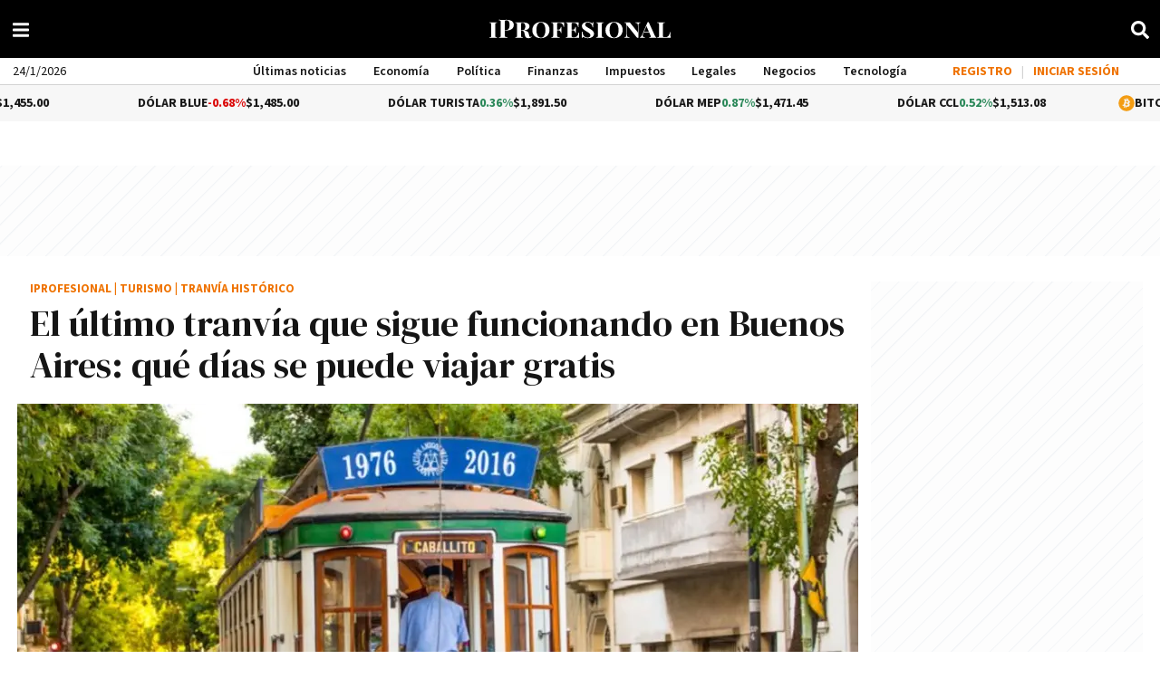

--- FILE ---
content_type: application/javascript
request_url: https://www.iprofesional.com/dist/8556.web.js?v=1768951573305168
body_size: 517
content:
"use strict";(self.webpackChunkiprofesional=self.webpackChunkiprofesional||[]).push([[8556],{8556(e,r,o){o.d(r,{default:()=>s});const s=new class{constructor(){this.isBackend=!1,this.loaderSelector="iprofesional-loader",this.progresslineSelector="line-progress","undefined"!=typeof document?this.document=document:this.document=!1,this.document&&!0===this.document.location.host.includes("backend")&&(this.isBackend=!0,this.loaderSelector="backend-iprofesional-loader",this.progresslineSelector="backend-progress-line")}LoadingIn(e){try{if(0===e.length||!0===e)return!1;o.e(7569).then(o.t.bind(o,7569,23)).then(r=>{r.default('<div class="ellipsis-loader"><div class="lds-ellipsis"><div></div><div></div><div></div><div></div></div></div>').insertAfter(e)})}catch(e){console.log(e)}}loadingOut(){try{this.document&&0<this.document.querySelectorAll(".ellipsis-loader").length&&this.document.querySelector(".ellipsis-loader").remove()}catch(e){console.log(e)}}ProgressbarIn(){try{if(this.document&&0===this.document.querySelectorAll("#"+this.loaderSelector).length){let e=this.progresslineSelector,r='<div class="iprofesional-loader" id="'+this.loaderSelector+'"><div id="'+e+'"></div></div>',o=this.document.createElement("div");o.innerHTML=r.trim(),this.document.querySelector("body").append(o.firstChild)}this.document&&this.isBackend&&(this.document.querySelector("#"+this.loaderSelector).classList.contains("active")||this.document.querySelector("#"+this.loaderSelector).classList.add("active"),null!==this.document.querySelector("#"+this.loaderSelector)&&0===this.document.querySelector("#"+this.loaderSelector).querySelectorAll("#"+this.progresslineSelector).length&&(this.document.querySelector("#"+this.loaderSelector).innerHTML+='<div id="'+this.progresslineSelector+'"></div>')),this.progressLine()}catch(e){this.loadingOut(),console.log("ProgressbarIn",e)}}ProgressbarOut(){try{window&&0===Object.keys(window.iProfesional.progressbar.requestOpen).length&&(window.iProfesional.progressbar.requestOpen={},0<document.querySelectorAll("#"+this.progresslineSelector).length&&document.querySelector("#"+this.loaderSelector).classList.remove("active"),!1!==window.iProfesional.progressbar.dombar&&(window.iProfesional.progressbar.dombar.destroy(),window.iProfesional.progressbar.dombar=!1),this.isBackend||(0<document.querySelectorAll("#"+this.progresslineSelector).length&&document.querySelector("#"+this.progresslineSelector).remove(),0<document.querySelectorAll("#"+this.loaderSelector).length&&document.querySelector("#"+this.loaderSelector).remove()),this.loadingOut())}catch(e){this.loadingOut(),console.log("ProgressbarOut",e)}}RequestStart(e){try{if(!window||!e.progressbar)return!1;window.iProfesional.progressbar.dombar||this.ProgressbarIn(),window.iProfesional.progressbar.dombar&&(window.iProfesional.progressbar.dombar.animate(0),window.iProfesional.progressbar.dombar.animate(.4)),0!==window.iProfesional.progressbar.requestOpen&&window.iProfesional.progressbar.requestOpen||(window.iProfesional.progressbar.requestOpen={}),window.iProfesional.progressbar.requestOpen[JSON.stringify(e.url)]=!0,this.UpdatePercent()}catch(e){this.loadingOut(),console.log("Progressbar Request Start Fail",e)}}RequestFinish(e){try{if(!window||!e.progressbar)return!1;delete window.iProfesional.progressbar.requestOpen[JSON.stringify(e.url)],this.UpdatePercent()}catch(e){this.loadingOut(),console.log("Progressbar Request Start Fail",e)}}UpdatePercent(){try{return this.ProgressbarOut(),!1}catch(e){this.loadingOut(),console.log("Progressbar Request Updated Percent Fail",e)}}progressLine(){try{return!1}catch(e){this.loadingOut(),console.log("Progressbar Request Progress Line Fail",e)}}}}}]);
//# sourceMappingURL=8556.web.js.map?v=1768951573305168

--- FILE ---
content_type: application/javascript; charset=utf-8
request_url: https://fundingchoicesmessages.google.com/f/AGSKWxWSjqJ2cnHUsSsxM-h7E15HVb3frOSUUdWgwC0tjD_G39crfK6kvCcugVUTqI6uw8rAsWrG1rVWcIjjjaZGbKJpCJlvikSjgqo7JVC3Z7KMbiqxjOMeAedotV-IYAnu0sb2JMpWB6dE7bhqAzWHB7Ab8iRXrU-tM9j-cawHpOB9elEkQGEuUsy-AT2E/_/ad_ttb./ad_banner1./advertisment4./ads468._google_ad.
body_size: -1289
content:
window['c76c54c6-3299-4769-bc4f-067455145e35'] = true;

--- FILE ---
content_type: application/javascript
request_url: https://www.iprofesional.com/dist/1458.web.js?v=1768951573305168
body_size: 315
content:
"use strict";(self.webpackChunkiprofesional=self.webpackChunkiprofesional||[]).push([[1458],{1458(s,i,n){n.r(i),n.d(i,{default:()=>k});var l=n(3990),e=n(1395);const t={key:0,class:"login"},o={key:1,class:"login"},u={class:"image-user-box"},a=["src"],r={key:1},c={name:"SubscriptionsMenu",mixins:[n(4633).A]},k=(0,n(4180).A)(c,[["render",function(s,i,n,c,k,g){return(0,l.uX)(),(0,l.CE)(l.FK,null,[!s.isSigned&&s.setup?((0,l.uX)(),(0,l.CE)("ul",t,[(0,l.Lk)("li",null,[(0,l.Lk)("button",{id:"register-link",class:"button-login",onClick:i[0]||(i[0]=i=>s.open("register-form"))},[...i[3]||(i[3]=[(0,l.Lk)("span",{class:"login-text"},"REGISTRO",-1)])])]),i[5]||(i[5]=(0,l.Lk)("li",{class:"separador"},"|",-1)),(0,l.Lk)("li",null,[(0,l.Lk)("button",{id:"login-link",ref:"loginButton",class:"button-login",onClick:i[1]||(i[1]=i=>s.open("login-form"))},[...i[4]||(i[4]=[(0,l.Lk)("span",{class:"login-text"},"INICIAR SESIÓN",-1)])],512)])])):(0,l.Q3)("",!0),s.isSigned&&s.setup?((0,l.uX)(),(0,l.CE)("ul",o,[...i[6]||(i[6]=[(0,l.Lk)("li",null,[(0,l.Lk)("button",{class:"button-login",onclick:"location.href='/subscribe'"},[(0,l.Lk)("span",{class:"login-text"},[(0,l.Lk)("img",{src:"/images/IPnews_2.svg",alt:"iPNews",style:{height:"18px","margin-right":"8px"}})])])],-1),(0,l.Lk)("li",{class:"separador"},"|",-1)])])):(0,l.Q3)("",!0),s.isSigned&&s.setup?((0,l.uX)(),(0,l.CE)("div",{key:2,class:"user-data navbar no-mobile",onClick:i[2]||(i[2]=i=>s.open("user-account"))},[(0,l.Lk)("div",u,[s.picture?((0,l.uX)(),(0,l.CE)("img",{key:0,src:s.picture},null,8,a)):(0,l.Q3)("",!0),s.picture?(0,l.Q3)("",!0):((0,l.uX)(),(0,l.CE)("span",r,(0,e.toDisplayString)(s.acronym),1))]),(0,l.Lk)("p",null,(0,e.toDisplayString)(s.userName),1)])):(0,l.Q3)("",!0)],64)}]])}}]);
//# sourceMappingURL=1458.web.js.map?v=1768951573305168

--- FILE ---
content_type: application/javascript
request_url: https://www.iprofesional.com/dist/redes.web.js?v=1768951573305168
body_size: 266
content:
"use strict";(self.webpackChunkiprofesional=self.webpackChunkiprofesional||[]).push([[4456],{8376(o,n,t){t.r(n),t.d(n,{default:()=>m});var e=t(3990);const s={class:"ul"},i={class:"button-social fb",onclick:"window.open('https://www.facebook.com/iProfesionalcom', '_blank');",title:"Seguinos en Facebook",name:"button_facebook"},c={class:"button-social tw",onclick:"window.open('https://twitter.com/iProfesional', '_blank');",title:"Seguinos en X",name:"button_x"},a={class:"button-social ig",onclick:"window.open('https://www.instagram.com/iProfesional/', '_blank');",title:"Seguinos en Instagram",name:"button_Instagram"},l={class:"button-social li",onclick:"window.open('https://www.linkedin.com/company/iprofesional-com/', '_blank');",title:"Seguinos en LinkedIn",name:"button_linkedin"},u={class:"button-social yt",onclick:"window.open('https://www.youtube.com/channel/UCKCjwKfywBJu2eXxEdCpxmA/featured', '_blank');",title:"Seguinos en Youtube",name:"button_youtube"},b={class:"button-social rss",onclick:"location.href='/rss'",title:"Noticias RSS",name:"button_rss"},k={class:"button-social sp",onclick:"window.open('https://open.spotify.com/show/0yiWFqmD8q85njAvBpnVDR', '_blank');",title:"Seguinos en Spotify",name:"button_spotify"};var w=t(1018);const p={name:"Redes",components:{InstagramIcon:w.oW,RssIcon:w.wi,YoutubeIcon:w.VJ,LinkedInIcon:w.ky,FacebookIcon:w.ik,XIcon:w.uv,SpotifyIcon:w.qq}},m=(0,t(4180).A)(p,[["render",function(o,n,t,w,p,m){const r=(0,e.g2)("FacebookIcon"),f=(0,e.g2)("XIcon"),I=(0,e.g2)("InstagramIcon"),g=(0,e.g2)("LinkedInIcon"),d=(0,e.g2)("YoutubeIcon"),_=(0,e.g2)("RssIcon"),h=(0,e.g2)("SpotifyIcon");return(0,e.uX)(),(0,e.CE)("div",s,[(0,e.Lk)("button",i,[(0,e.bF)(r)]),(0,e.Lk)("button",c,[(0,e.bF)(f)]),(0,e.Lk)("button",a,[(0,e.bF)(I)]),(0,e.Lk)("button",l,[(0,e.bF)(g)]),(0,e.Lk)("button",u,[(0,e.bF)(d)]),(0,e.Lk)("button",b,[(0,e.bF)(_)]),(0,e.Lk)("button",k,[(0,e.bF)(h)])])}]])}}]);
//# sourceMappingURL=redes.web.js.map?v=1768951573305168